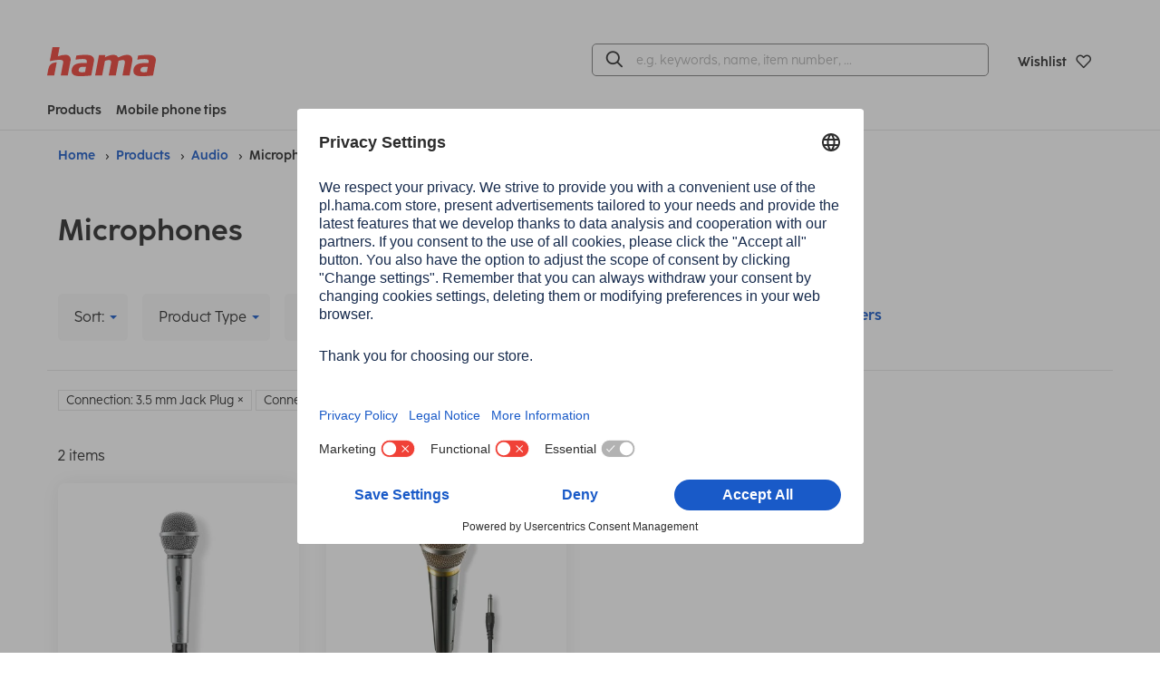

--- FILE ---
content_type: text/html;charset=UTF-8
request_url: https://ae.hama.com/products/audio/microphones?attr.Colour=Silver&attr.Connection=3.5+mm+Jack+Plug&attr.Connection=XLR+Socket
body_size: 14216
content:
<!DOCTYPE HTML>
<html lang="en">
<head>
<title>Microphones | | Hama</title>
<meta charset="utf-8">
<meta name="robots" content="index,follow">
<meta name="description" content="Hama - Perfect accessory for mobile phone, tablet, TV, notebook or pc">
<meta name="viewport" content="width=device-width, initial-scale=1.0">
<meta http-equiv="X-UA-Compatible" content="IE=edge,chrome=1">
<meta property="og:title" content="Microphones| Hama"/>
<meta property="og:image" content="https://ae.hama.com/pics/logos/hama-brand/hama-logo.png"/>
<meta property="og:description" content="Hama - Perfect accessory for mobile phone, tablet, TV, notebook or pc"/>
<meta property="og:url" content="https://ae.hama.com/products/audio/microphones"/>
<meta name="google-site-verification" content="KGJce8ugMrYsMFeq8pbXA9_yhBhwr-V37uH2PwQ1e_I"/>
<meta name="msvalidate.01" content="B4A8D0B2F74E8FDDE75B8A0FEF8C4B6D"/>
<meta name="application-name" content="Hama">
<meta name="_csrf" content="ihlfffNcwOPlH_H8EcTPizHKUMZDWn045XvrcHXazPCMX2ctuHw7RcBvpdLIL5CZIun7vwapfaRzPEkVgEKPFU2_rsi-a1NP"/>
<meta name="_csrf_header" content="X-CSRF-TOKEN"/>
<meta name="_csrf_parameter" content="_csrf"/>
<link rel="canonical" href="https://ae.hama.com/products/audio/microphones">
<link rel="preload" href="/res/v/2025.11/_hama/fonts/cocoSharpRegular-18bac389e94cfcb0b760229bba3b8886.woff" as="font" type="font/woff" crossorigin />
<link rel="preload" href="/res/v/2025.11/_hama/fonts/cocoSharpRegular-2d25b62fda2059e5a9b450c8a974fe5d.woff2" as="font" type="font/woff2" crossorigin />
<link rel="preload" href="/res/v/2025.11/_hama/fonts/cocoSharpBold-d8afb9ae5506fd7b5b1cb4b6bea99b7b.woff" as="font" type="font/woff" crossorigin />
<link rel="preload" href="/res/v/2025.11/_hama/fonts/cocoSharpBold-9c7b89650636bf998b6354f12e60da7f.woff2" as="font" type="font/woff2" crossorigin />
<link rel="preload" href="/res/v/2025.11/_hama/fonts/hamaicons-83d4aa9744dfcecf55d9e167c33ca9bd.woff2" as="font" type="font/woff2" crossorigin />
<link rel='stylesheet' href="/res/v/2025.11/_hama/css/style-c3c06b9edc5ccefb785773705f4d752c.css"/>
<link rel='stylesheet' href="/res/v/2025.11/_hama/css/print-4b464c679418b71d90fc934c7c6cf505.css" media='print'/>
<link rel="apple-touch-icon" sizes="180x180" href="/res/v/2025.11/_hama/img/favicons/xapple-touch-icon.png.pagespeed.ic.JaIa2hN5a_.webp">
<link rel="icon" type="image/png" sizes="32x32" href="/res/v/2025.11/_hama/img/favicons/xfavicon-32x32.png.pagespeed.ic.AhIzwDaOIO.webp">
<link rel="icon" type="image/png" sizes="16x16" href="/res/v/2025.11/_hama/img/favicons/xfavicon-16x16.png.pagespeed.ic.VqDuOnef94.webp">
<link rel="mask-icon" href="/res/v/2025.11/_hama/img/favicons/safari-pinned-tab.svg" color="#595959">
<link rel="shortcut icon" href="/res/v/2025.11/_hama/img/favicons/favicon.ico">
<meta name="msapplication-TileColor" content="#ffffff">
<meta name="msapplication-config" content="/res/v/2025.11/_hama/img/favicons/browserconfig.xml">
<meta name="theme-color" content="#ffffff">
<script nonce="0WENCWRhy8KhZlqNBuH3/Jun1/IavP7jJA+q4P1d+I8=" id="usercentrics-cmp" src="https://app.usercentrics.eu/browser-ui/latest/loader.js" data-settings-id="-1mpiqP0ZtoQ_2" data-language="en" async></script>
<script nonce="0WENCWRhy8KhZlqNBuH3/Jun1/IavP7jJA+q4P1d+I8=" type="application/javascript" src="https://privacy-proxy.usercentrics.eu/latest/uc-block.bundle.js"></script>
<script nonce="0WENCWRhy8KhZlqNBuH3/Jun1/IavP7jJA+q4P1d+I8=">
const ucWidgets = ['Typeform Widgets'];
ucWidgets.forEach(ucWidget=>{
const typeformFrames = uc.disabledProviders.IFRAME.filter(frame => frame.title === ucWidget).map(frame => frame.pid);
if(typeformFrames) {
const blockElementsObj = typeformFrames.reduce((acc, id) => {
acc[id] = '[data-uc="' + ucWidget + '"]';
return acc;
}, {});
uc.blockElements(blockElementsObj);
}
})
</script>
<script nonce="0WENCWRhy8KhZlqNBuH3/Jun1/IavP7jJA+q4P1d+I8=" type="text/javascript">window.dataLayer=window.dataLayer||[];function gtag(){dataLayer.push(arguments);}gtag("consent","default",{ad_user_data:"denied",ad_personalization:"denied",ad_storage:"denied",analytics_storage:"denied",wait_for_update:2000});gtag("set","ads_data_redaction",true);</script>
<!-- Google Tag Manager -->
<script nonce="0WENCWRhy8KhZlqNBuH3/Jun1/IavP7jJA+q4P1d+I8=" id="google-tag-manager" type="text/plain" data-usercentrics="Google Tag Manager">
(function(w,d,s,l,i){w[l]=w[l]||[];w[l].push({'gtm.start':
new Date().getTime(),event:'gtm.js'});var f=d.getElementsByTagName(s)[0],
j=d.createElement(s),dl=l!='dataLayer'?'&l='+l:'';j.async=true;j.src=
'https://www.googletagmanager.com/gtm.js?id='+i+dl;f.parentNode.insertBefore(j,f);
})(window,document,'script','dataLayer','GTM-TGRQC7H');
</script>
<!-- End Google Tag Manager -->
</head>
<body class="preload" data-shop="b2c_ae">
<header data-tracking-mainmenu="header">
<div class="topTopBar text-right hide-for-print">
<div class="row">
<div class="column">
</div>
</div>
</div>
<div class="main-menu">
<div class="main-menu-container row">
<div class="column small-12 medium-12 padding-0">
<div class="main-menu-top-container ">
<div class="flex-container align-middle medium-4 small-6">
<div class="menu-logo">
<a accesskey="H" href="/" title="Home" aria-label="Home">
<div class="svgContainer">
<svg xmlns="http://www.w3.org/2000/svg" width="131.648" height="34.899" viewBox="0 0 131.648 34.899">
<path d="M115.28,34.9c-2.611,0-5.783-.047-8.021-1.213a5.208,5.208,0,0,1-2.844-4.943,11.179,11.179,0,0,1,.233-2.005c.887-4.618,4.243-6.482,8.207-7.228a36.525,36.525,0,0,1,6.807-.467h3.03a17.189,17.189,0,0,0,.186-1.958,2.884,2.884,0,0,0-.327-1.447c-.561-.886-1.913-1.352-4.757-1.352a50.4,50.4,0,0,0-8.32.755.189.189,0,0,1-.212-.222l.848-4.491a.272.272,0,0,1,.229-.22,67.684,67.684,0,0,1,10.579-.859c2.938,0,6.107.188,8.206,1.446a5.115,5.115,0,0,1,2.523,4.712,11.574,11.574,0,0,1-.234,2.052l-3.133,16.447a.273.273,0,0,1-.241.221c-2.152.205-7.4.772-11.688.772Zm-.468-10.586a3.72,3.72,0,0,0-1.678,2.611,7,7,0,0,0-.094.933,1.927,1.927,0,0,0,.792,1.724,5.87,5.87,0,0,0,3.263.606,23.932,23.932,0,0,0,3.638-.28l1.166-6.153c-.7-.047-2.985-.047-3.591-.047A7.118,7.118,0,0,0,114.812,24.314ZM40.451,34.9c-2.611,0-5.783-.047-8.021-1.213a5.208,5.208,0,0,1-2.844-4.943,11.179,11.179,0,0,1,.233-2.005c.887-4.618,4.244-6.482,8.207-7.228a36.525,36.525,0,0,1,6.807-.467h3.03a17.188,17.188,0,0,0,.186-1.958,2.884,2.884,0,0,0-.327-1.447c-.561-.886-1.913-1.352-4.757-1.352a50.4,50.4,0,0,0-8.32.755.189.189,0,0,1-.212-.222l.848-4.491a.272.272,0,0,1,.23-.22A67.684,67.684,0,0,1,46.09,9.249c2.938,0,6.107.188,8.206,1.446a5.115,5.115,0,0,1,2.523,4.712,11.575,11.575,0,0,1-.234,2.052L53.452,33.906a.273.273,0,0,1-.241.221c-2.152.205-7.4.772-11.688.772Zm-.468-10.586A3.72,3.72,0,0,0,38.3,26.924a7,7,0,0,0-.094.933A1.928,1.928,0,0,0,39,29.582a5.87,5.87,0,0,0,3.263.606,23.932,23.932,0,0,0,3.638-.28l1.166-6.153c-.7-.047-2.985-.047-3.591-.047A7.118,7.118,0,0,0,39.983,24.314ZM16.7,34.153a.19.19,0,0,1-.186-.225l2.8-14.747a9,9,0,0,0,.139-1.213,2.628,2.628,0,0,0-.377-1.446c-.257-.364-.63-1.236-4.677-1.241-3.424,0-8.269,1.07-10.89,1.558a.191.191,0,0,1-.221-.223L6.407.223A.274.274,0,0,1,6.675,0h8.173a.189.189,0,0,1,.186.224l-2.078,10.9a23,23,0,0,1,9.394-1.877c2.938,0,6.111,1.586,6.111,5.784a9.48,9.48,0,0,1-.186,1.913L25.02,33.932a.272.272,0,0,1-.267.221Zm-16.514,0A.189.189,0,0,1,0,33.928L1.5,26.069a9.482,9.482,0,0,1,7.942-7.61c.644-.094,1.288-.177,1.916-.241a.189.189,0,0,1,.205.224L8.586,33.932a.273.273,0,0,1-.268.221Zm91.232,0a.191.191,0,0,1-.186-.227l2.848-14.742a4.624,4.624,0,0,0,.139-1.12c0-1.631-.839-2.563-2.844-2.563a15.7,15.7,0,0,0-4.9,1.072L83.167,33.93a.275.275,0,0,1-.268.221H74.821a.19.19,0,0,1-.186-.225l2.8-14.791a5.421,5.421,0,0,0,.139-1.213c0-1.772-1.12-2.471-2.8-2.471a14.488,14.488,0,0,0-4.8,1.119L66.659,33.928a.275.275,0,0,1-.268.221H58.314a.189.189,0,0,1-.186-.225L62.7,9.892a.274.274,0,0,1,.268-.223h7.283a.19.19,0,0,1,.186.228l-.467,2.29.839-.372c3.078-1.353,5.782-2.566,9.653-2.566a6.037,6.037,0,0,1,5.688,3.172l.419-.186c3.732-1.68,6.576-2.985,10.539-2.985,2.938,0,6.157,1.586,6.155,5.829a9.113,9.113,0,0,1-.186,1.866L99.86,33.928a.275.275,0,0,1-.268.223Z" transform="translate(0)" fill="#F04137"/>
</svg>
</div>
</a>
</div>
</div>
<div class="flex-container align-right align-middle medium-8 small-6">
<div class="searchBarContainer">
<div class="menu-search-bar hide-for-print" id="top-search-bar">
<form accept-charset="UTF-8" action="/search" method="GET" class="global-FORM search-enter" name="search" data-novalid-recaptcha="ReCaptcha is invalid">
<input type="hidden" name="searchMode" value="1"/>
<div id="searchSuggestionContainer" data-labels='{
"placeholder": "e.g. keywords, name, item number, …",
"search": "Find"
}' data-options='{
"mode": 1,
"minLength": 3
}'>
</div>
</form>
</div>
</div>
<a class="top-button jsButtonTop top-button-margin" href="https://ae.hama.com/order/leaflet/leaflet" title="Wishlist" aria-label="Wishlist">
<span class="count jsLeafletCount hide">
0
</span>
<span class="top-button-name small-order-2 medium-order-2 large-order-1">Wishlist</span>
<i class="icon-love-it-bold small-order-1 medium-order-1 large-order-1"></i>
</a>
</div>
</div>
</div>
<div class=" column small-12 medium-12 padding-0">
<nav class="main-menu-bottom-container" role="menu" tabindex="0">
<div class="flex-container medium-4">
<a class="menu-button-link-main padding-right-1" href="#" aria-label="Products" aria-haspopup="true" data-main-menu-dropdown-id="mainMenuDropdownContainer" data-main-menu-dropdown-openscontent="products">
Products</a>
<a class="menu-button-link-main" href="#" data-main-menu-dropdown-id="mainMenuDropdownContainer" data-main-menu-dropdown-openscontent="tips" aria-label="Mobile phone tips" aria-haspopup="true">Mobile phone tips</a>
</div>
<div class="menu-links">
</div>
</nav>
</div>
</div>
</div>
<div class="main-menu-dropdown">
<div class="dropdown-container aligned hide p-0" data-main-menu-dropdown="mainMenuDropdownContainer">
<div class="step-container">
<div class="hide left-rounded right-rounded p-v-2" style="width: 100%;" data-main-menu-dropdown-content="products" data-main-menu-dropdown-config='{"fixedWidth": 375, "spacingLeft": 32}' data-main-menu-submenu-level="1">
<a class="main-menu-dropdown-button step" data-main-menu-submenu-openscontent="step-content-19068432"><i class="icon-mobile label-icon m-r-0_5"></i>Mobile Phones &amp; Smartphones<i class="icon-arrow-right-bold move-to-right"></i></a>
<a class="main-menu-dropdown-button step" data-main-menu-submenu-openscontent="step-content-19070481"><i class="icon-smarthome label-icon m-r-0_5"></i>Smart Home<i class="icon-arrow-right-bold move-to-right"></i></a>
<a class="main-menu-dropdown-button step" data-main-menu-submenu-openscontent="step-content-100027545"><i class="icon-smartwatch label-icon m-r-0_5"></i>Wearables<i class="icon-arrow-right-bold move-to-right"></i></a>
<a class="main-menu-dropdown-button step" data-main-menu-submenu-openscontent="step-content-19072812"><i class="icon-audio label-icon m-r-0_5"></i>Audio<i class="icon-arrow-right-bold move-to-right"></i></a>
<a class="main-menu-dropdown-button step" data-main-menu-submenu-openscontent="step-content-19072811"><i class="icon-tv label-icon m-r-0_5"></i>TV<i class="icon-arrow-right-bold move-to-right"></i></a>
<a class="main-menu-dropdown-button step" data-main-menu-submenu-openscontent="step-content-19070353"><i class="icon-computer label-icon m-r-0_5"></i>Computer &amp; Laptop<i class="icon-arrow-right-bold move-to-right"></i></a>
<a class="main-menu-dropdown-button step" data-main-menu-submenu-openscontent="step-content-19064475"><i class="icon-tablet label-icon m-r-0_5"></i>Tablet &amp; eBook<i class="icon-arrow-right-bold move-to-right"></i></a>
<a class="main-menu-dropdown-button step final" href="/products">All Hama products</a>
</div>
<div class="hide step-container p-v-2" data-main-menu-submenu-level="2">
<span class="hide" data-main-menu-submenu-content="step-content-19068432">
<a href="/products/mobile-phones-smartphones" class="main-menu-dropdown-button step final font-bold">Mobile Phones &amp; Smartphones</a>
<a class="main-menu-dropdown-button step" data-main-menu-submenu-openscontent="step-content-19068433">Mobile Phone Cases<i class="icon-arrow-right-bold move-to-right"></i></a>
<a class="main-menu-dropdown-button step" data-main-menu-submenu-openscontent="step-content-19068434">Screen Protection<i class="icon-arrow-right-bold move-to-right"></i></a>
<a class="main-menu-dropdown-button step" data-main-menu-submenu-openscontent="step-content-19068435">Chargers &amp; Batteries<i class="icon-arrow-right-bold move-to-right"></i></a>
<a class="main-menu-dropdown-button step" data-main-menu-submenu-openscontent="step-content-19068436">Cable &amp; Adapter<i class="icon-arrow-right-bold move-to-right"></i></a>
<a class="main-menu-dropdown-button step" data-main-menu-submenu-openscontent="step-content-19068437">Smartphone Photography<i class="icon-arrow-right-bold move-to-right"></i></a>
<a class="main-menu-dropdown-button step final" href="/products/mobile-phones-smartphones/holders">Holders</a>
<a class="main-menu-dropdown-button step" data-main-menu-submenu-openscontent="step-content-19068440">Data storage &amp; exchange<i class="icon-arrow-right-bold move-to-right"></i></a>
<a class="main-menu-dropdown-button step final" href="/products/mobile-phones-smartphones/handsfree-kits">Handsfree Kits</a>
<a class="main-menu-dropdown-button step final" href="/products/mobile-phones-smartphones/ornaments">Ornaments</a>
</span>
<span class="hide" data-main-menu-submenu-content="step-content-19070481">
<a href="/products/smart-home" class="main-menu-dropdown-button step final font-bold">Smart Home</a>
<a class="main-menu-dropdown-button step final" href="/products/smart-home/light">Light</a>
<a class="main-menu-dropdown-button step final" href="/products/smart-home/electric">Electric</a>
<a class="main-menu-dropdown-button step final" href="/products/smart-home/safety">Safety</a>
<a class="main-menu-dropdown-button step final" href="/products/smart-home/heating-air-conditioning">Heating &amp; air conditioning</a>
<a class="main-menu-dropdown-button step final" href="/products/smart-home/google-home-accessories">Google Home Accessories</a>
</span>
<span class="hide" data-main-menu-submenu-content="step-content-100027545">
<a href="/products/wearables" class="main-menu-dropdown-button step final font-bold">Wearables</a>
<a class="main-menu-dropdown-button step final" href="/products/wearables/smartwatches">Smartwatches</a>
<a class="main-menu-dropdown-button step" data-main-menu-submenu-openscontent="step-content-100027550">Accessories<i class="icon-arrow-right-bold move-to-right"></i></a>
</span>
<span class="hide" data-main-menu-submenu-content="step-content-19072812">
<a href="/products/audio" class="main-menu-dropdown-button step final font-bold">Audio</a>
<a class="main-menu-dropdown-button step" data-main-menu-submenu-openscontent="step-content-19072814">Cables<i class="icon-arrow-right-bold move-to-right"></i></a>
<a class="main-menu-dropdown-button step" data-main-menu-submenu-openscontent="step-content-19072820">Digital Radios<i class="icon-arrow-right-bold move-to-right"></i></a>
<a class="main-menu-dropdown-button step" data-main-menu-submenu-openscontent="step-content-19072821">Speakers<i class="icon-arrow-right-bold move-to-right"></i></a>
<a class="main-menu-dropdown-button step" data-main-menu-submenu-openscontent="step-content-19072822">Headphones<i class="icon-arrow-right-bold move-to-right"></i></a>
<a class="main-menu-dropdown-button step final" href="/products/audio/turntables-accessories">Turntables-Accessories</a>
<a class="main-menu-dropdown-button step final" href="/products/audio/microphones">Microphones</a>
</span>
<span class="hide" data-main-menu-submenu-content="step-content-19072811">
<a href="/products/tv" class="main-menu-dropdown-button step final font-bold">TV</a>
<a class="main-menu-dropdown-button step" data-main-menu-submenu-openscontent="step-content-19072813">Cables<i class="icon-arrow-right-bold move-to-right"></i></a>
<a class="main-menu-dropdown-button step final" href="/products/tv/converters-amplifiers">Converters &amp; Amplifiers</a>
<a class="main-menu-dropdown-button step" data-main-menu-submenu-openscontent="step-content-19072816">TV Mounts<i class="icon-arrow-right-bold move-to-right"></i></a>
<a class="main-menu-dropdown-button step" data-main-menu-submenu-openscontent="step-content-19072817">TV-Reception<i class="icon-arrow-right-bold move-to-right"></i></a>
<a class="main-menu-dropdown-button step final" href="/products/tv/remote-controls">Remote Controls</a>
<a class="main-menu-dropdown-button step final" href="/products/tv/soundbars">Soundbars</a>
<a class="main-menu-dropdown-button step final" href="/products/tv/headphones-speakers">Headphones &amp; Speakers</a>
<a class="main-menu-dropdown-button step final" href="/products/tv/beamer-accessories">Beamer Accessories</a>
<a class="main-menu-dropdown-button step final" href="/products/tv/cleaning-care">Cleaning &amp; Care</a>
</span>
<span class="hide" data-main-menu-submenu-content="step-content-19070353">
<a href="/products/computer-laptop" class="main-menu-dropdown-button step final font-bold">Computer &amp; Laptop</a>
<a class="main-menu-dropdown-button step final" href="/products/computer-laptop/mice-keyboards">Mice &amp; Keyboards</a>
<a class="main-menu-dropdown-button step final" href="/products/computer-laptop/headsets-microphones">Headsets &amp; Microphones</a>
<a class="main-menu-dropdown-button step final" href="/products/computer-laptop/presenter-webcams">Presenter &amp; Webcams</a>
<a class="main-menu-dropdown-button step final" href="/products/computer-laptop/monitor-holders">Monitor holders</a>
<a class="main-menu-dropdown-button step final" href="/products/computer-laptop/usb-sticks">USB-Sticks</a>
<a class="main-menu-dropdown-button step final" href="/products/computer-laptop/usb-hubs-dockingstations">USB-Hubs &amp; Dockingstations</a>
<a class="main-menu-dropdown-button step final" href="/products/computer-laptop/cardreader">Cardreader</a>
<a class="main-menu-dropdown-button step" data-main-menu-submenu-openscontent="step-content-19071634">Cables &amp; Adapters<i class="icon-arrow-right-bold move-to-right"></i></a>
<a class="main-menu-dropdown-button step final" href="/products/computer-laptop/cleaning-care">Cleaning &amp; Care</a>
<a class="main-menu-dropdown-button step final" href="/products/computer-laptop/theft-protection">Theft Protection</a>
<a class="main-menu-dropdown-button step final" href="/products/computer-laptop/bags-backpacks">Bags &amp; Backpacks</a>
<a class="main-menu-dropdown-button step final" href="/products/computer-laptop/hard-disks">Hard Disks</a>
<a class="main-menu-dropdown-button step final" href="/products/computer-laptop/speakers">Speakers</a>
</span>
<span class="hide" data-main-menu-submenu-content="step-content-19064475">
<a href="/products/tablet-ebook" class="main-menu-dropdown-button step final font-bold">Tablet &amp; eBook</a>
<a class="main-menu-dropdown-button step" data-main-menu-submenu-openscontent="step-content-19064477">Bags &amp; Cases<i class="icon-arrow-right-bold move-to-right"></i></a>
<a class="main-menu-dropdown-button step" data-main-menu-submenu-openscontent="step-content-19064493">Display Protection<i class="icon-arrow-right-bold move-to-right"></i></a>
<a class="main-menu-dropdown-button step" data-main-menu-submenu-openscontent="step-content-19064488">Chargers &amp; Batteries<i class="icon-arrow-right-bold move-to-right"></i></a>
<a class="main-menu-dropdown-button step" data-main-menu-submenu-openscontent="step-content-19064476">Cables &amp; Adapters<i class="icon-arrow-right-bold move-to-right"></i></a>
<a class="main-menu-dropdown-button step final" href="/products/tablet-ebook/holders">Holders</a>
<a class="main-menu-dropdown-button step" data-main-menu-submenu-openscontent="step-content-19070255">Data storage &amp; exchange<i class="icon-arrow-right-bold move-to-right"></i></a>
<a class="main-menu-dropdown-button step final" href="/products/tablet-ebook/stylus">Stylus</a>
</span>
<span class="hide" data-main-menu-submenu-content="step-content-19064924">
<a href="/products/photo-video" class="main-menu-dropdown-button step final font-bold">Photo &amp; Video</a>
<a class="main-menu-dropdown-button step final" href="/products/photo-video/bags-backbags">Bags &amp; Backbags</a>
<a class="main-menu-dropdown-button step final" href="/products/photo-video/tripods-accessories">Tripods &amp; Accessories</a>
<a class="main-menu-dropdown-button step final" href="/products/photo-video/actioncam-accessories">ActionCam Accessories</a>
<a class="main-menu-dropdown-button step final" href="/products/photo-video/storage-media-accessories">Storage Media &amp; Accessories</a>
<a class="main-menu-dropdown-button step final" href="/products/photo-video/picture-frames">Picture Frames</a>
<a class="main-menu-dropdown-button step final" href="/products/photo-video/picture-albums">Picture Albums</a>
<a class="main-menu-dropdown-button step final" href="/products/photo-video/filter-accessories">Filter &amp; Accessories</a>
<a class="main-menu-dropdown-button step final" href="/products/photo-video/cleaning-care">Cleaning &amp; Care</a>
<a class="main-menu-dropdown-button step final" href="/products/photo-video/accessories-for-lenses">Accessories for Lenses</a>
<a class="main-menu-dropdown-button step final" href="/products/photo-video/camera-accessories">Camera Accessories</a>
<a class="main-menu-dropdown-button step final" href="/products/photo-video/slide-film">Slide &amp; Film</a>
<a class="main-menu-dropdown-button step final" href="/products/photo-video/photostudio">Photostudio</a>
</span>
<span class="hide" data-main-menu-submenu-content="step-content-19072256">
<a href="/products/gaming" class="main-menu-dropdown-button step final font-bold">Gaming</a>
<a class="main-menu-dropdown-button step" data-main-menu-submenu-openscontent="step-content-19072257">PC-Gaming<i class="icon-arrow-right-bold move-to-right"></i></a>
<a class="main-menu-dropdown-button step" data-main-menu-submenu-openscontent="step-content-19072258">Console<i class="icon-arrow-right-bold move-to-right"></i></a>
</span>
<span class="hide" data-main-menu-submenu-content="step-content-19072244">
<a href="/products/home-living" class="main-menu-dropdown-button step final font-bold">Home &amp; Living</a>
<a class="main-menu-dropdown-button step" data-main-menu-submenu-openscontent="step-content-19072652">Living<i class="icon-arrow-right-bold move-to-right"></i></a>
<a class="main-menu-dropdown-button step final" href="/products/home-living/telephony">Telephony</a>
<a class="main-menu-dropdown-button step" data-main-menu-submenu-openscontent="step-content-19072654">Home Technology<i class="icon-arrow-right-bold move-to-right"></i></a>
<a class="main-menu-dropdown-button step" data-main-menu-submenu-openscontent="step-content-19072655">Home Economics<i class="icon-arrow-right-bold move-to-right"></i></a>
<a class="main-menu-dropdown-button step" data-main-menu-submenu-openscontent="step-content-19072656">Body &amp; Health<i class="icon-arrow-right-bold move-to-right"></i></a>
<a class="main-menu-dropdown-button step" data-main-menu-submenu-openscontent="step-content-19072657">Office<i class="icon-arrow-right-bold move-to-right"></i></a>
</span>
<span class="hide" data-main-menu-submenu-content="step-content-19072918">
<a href="/products/sports-travel-leisure" class="main-menu-dropdown-button step final font-bold">Sports, Travel &amp; Leisure</a>
<a class="main-menu-dropdown-button step" data-main-menu-submenu-openscontent="step-content-19072920">Car- &amp; Travel Accessories<i class="icon-arrow-right-bold move-to-right"></i></a>
<a class="main-menu-dropdown-button step final" href="/products/sports-travel-leisure/bicycle">Bicycle</a>
<a class="main-menu-dropdown-button step" data-main-menu-submenu-openscontent="step-content-19072923">Car Hifi<i class="icon-arrow-right-bold move-to-right"></i></a>
</span>
<span class="hide" data-main-menu-submenu-content="step-content-100018415">
<a href="/tips-and-advice/mobile-phone-tips/phone-battery-tips" class="main-menu-dropdown-button step final font-bold">Phone Battery Tips &amp; Care</a>
<a class="main-menu-dropdown-button step final" href="/tips-and-advice/mobile-phone-tips/phone-battery-tips/how-to-charge-a-phone-battery-properly">How to charge a phone battery properly</a>
<a class="main-menu-dropdown-button step final" href="/tips-and-advice/mobile-phone-tips/phone-battery-tips/iphone-charging">iPhone charging</a>
<a class="main-menu-dropdown-button step final" href="/tips-and-advice/mobile-phone-tips/phone-battery-tips/mobile-phone-no-longer-charges">Mobile phone no longer charges</a>
<a class="main-menu-dropdown-button step final" href="/tips-and-advice/mobile-phone-tips/phone-battery-tips/quick-charge">Quick Charge</a>
<a class="main-menu-dropdown-button step final" href="/tips-and-advice/mobile-phone-tips/phone-battery-tips/power-consumption-charging-mobile-phone">Power consumption: Charging mobile phone</a>
<a class="main-menu-dropdown-button step final" href="/tips-and-advice/mobile-phone-tips/phone-battery-tips/mobile-phone-charging-slowly">Mobile phone charging slowly</a>
<a class="main-menu-dropdown-button step final" href="/tips-and-advice/mobile-phone-tips/phone-battery-tips/iphone-charging-slowly">iPhone charging slowly</a>
<a class="main-menu-dropdown-button step final" href="/tips-and-advice/mobile-phone-tips/phone-battery-tips/samsung-phone-charging-slowly">Samsung phone charging slowly</a>
<a class="main-menu-dropdown-button step final" href="/tips-and-advice/mobile-phone-tips/phone-battery-tips/how-to-charge-your-phone-faster">How to charge your phone faster</a>
<a class="main-menu-dropdown-button step final" href="/tips-and-advice/mobile-phone-tips/phone-battery-tips/iphone-quick-charge">iPhone quick charge</a>
<a class="main-menu-dropdown-button step final" href="/tips-and-advice/mobile-phone-tips/phone-battery-tips/fast-charging-for-samsung">Fast charging for Samsung</a>
<a class="main-menu-dropdown-button step final" href="/tips-and-advice/mobile-phone-tips/phone-battery-tips/charging-a-phone-overnight">Charging a phone overnight</a>
<a class="main-menu-dropdown-button step final" href="/tips-and-advice/mobile-phone-tips/phone-battery-tips/charge-a-phone-without-a-cable">Charge a phone without a cable</a>
<a class="main-menu-dropdown-button step final" href="/tips-and-advice/mobile-phone-tips/phone-battery-tips/iphone-inductive-charging">iPhone inductive charging</a>
<a class="main-menu-dropdown-button step final" href="/tips-and-advice/mobile-phone-tips/phone-battery-tips/samsung-wireless-charging">Samsung wireless charging</a>
<a class="main-menu-dropdown-button step final" href="/tips-and-advice/mobile-phone-tips/phone-battery-tips/phone-battery-draining-fast">Phone battery draining fast</a>
<a class="main-menu-dropdown-button step final" href="/tips-and-advice/mobile-phone-tips/phone-battery-tips/iphone-battery-draining-fast">iPhone drains quickly: tips</a>
<a class="main-menu-dropdown-button step final" href="/tips-and-advice/mobile-phone-tips/phone-battery-tips/samsung-battery-draining-fast">Samsung battery draining fast</a>
<a class="main-menu-dropdown-button step final" href="/tips-and-advice/mobile-phone-tips/phone-battery-tips/what-is-magsafe">What is MagSafe?</a>
</span>
<span class="hide" data-main-menu-submenu-content="step-content-100018446">
<a href="/tips-and-advice/mobile-phone-tips/power-bank-tips" class="main-menu-dropdown-button step final font-bold">Power bank guide</a>
<a class="main-menu-dropdown-button step final" href="/tips-and-advice/mobile-phone-tips/power-bank-tips/best-power-bank">Best power bank</a>
<a class="main-menu-dropdown-button step final" href="/tips-and-advice/mobile-phone-tips/power-bank-tips/how-does-a-power-bank-work">How does a power bank work?</a>
<a class="main-menu-dropdown-button step final" href="/tips-and-advice/mobile-phone-tips/power-bank-tips/aeroplane-power-bank">Aeroplane power bank</a>
<a class="main-menu-dropdown-button step final" href="/tips-and-advice/mobile-phone-tips/power-bank-tips/charge-a-power-bank">Charge a power bank</a>
<a class="main-menu-dropdown-button step final" href="/tips-and-advice/mobile-phone-tips/power-bank-tips/dispose-of-a-power-bank">Dispose of a power bank</a>
</span>
<span class="hide" data-main-menu-submenu-content="step-content-100018447">
<a href="/tips-and-advice/mobile-phone-tips/phone-screen-protection" class="main-menu-dropdown-button step final font-bold">Protect the screen properly</a>
<a class="main-menu-dropdown-button step final" href="/tips-and-advice/mobile-phone-tips/phone-screen-protection/remove-scratches-from-a-phone-screen">Remove scratches from a phone screen</a>
<a class="main-menu-dropdown-button step final" href="/tips-and-advice/mobile-phone-tips/phone-screen-protection/do-you-need-a-screen-protector-for-the-iphone-12">Do you need a screen protector for the iPhone 12?</a>
<a class="main-menu-dropdown-button step final" href="/tips-and-advice/mobile-phone-tips/phone-screen-protection/tempered-glass-screen-protector-or-film">Tempered glass screen protector or film</a>
<a class="main-menu-dropdown-button step final" href="/tips-and-advice/mobile-phone-tips/phone-screen-protection/how-to-apply-a-screen-protector">How to apply a screen protector</a>
<a class="main-menu-dropdown-button step final" href="/tips-and-advice/mobile-phone-tips/phone-screen-protection/apply-a-glass-screen-protector">Apply a glass screen protector</a>
<a class="main-menu-dropdown-button step final" href="/tips-and-advice/mobile-phone-tips/phone-screen-protection/how-to-get-air-bubbles-out-of-a-glass-screen-protector">How to get air bubbles out of a glass screen protector</a>
<a class="main-menu-dropdown-button step final" href="/tips-and-advice/mobile-phone-tips/phone-screen-protection/remove-a-tempered-glass-screen-protector">Remove a tempered glass screen protector</a>
<a class="main-menu-dropdown-button step final" href="/tips-and-advice/mobile-phone-tips/phone-screen-protection/mobile-phone-dropped-into-the-water">Mobile phone dropped into the water</a>
<a class="main-menu-dropdown-button step final" href="/tips-and-advice/mobile-phone-tips/phone-screen-protection/repair-mobile-phone-display">Repair mobile phone display</a>
</span>
<span class="hide" data-main-menu-submenu-content="step-content-100018448">
<a href="/tips-and-advice/mobile-phone-tips/connect-your-phone" class="main-menu-dropdown-button step final font-bold">Know-how: Connect your phone</a>
<a class="main-menu-dropdown-button step final" href="/tips-and-advice/mobile-phone-tips/connect-your-phone/connect-a-phone-to-a-tv">Connect a phone to a TV</a>
<a class="main-menu-dropdown-button step final" href="/tips-and-advice/mobile-phone-tips/connect-your-phone/connect-a-phone-to-a-pc">Connect a phone to a PC</a>
<a class="main-menu-dropdown-button step final" href="/tips-and-advice/mobile-phone-tips/connect-your-phone/what-is-usb-c">What is USB-C?</a>
<a class="main-menu-dropdown-button step final" href="/tips-and-advice/mobile-phone-tips/connect-your-phone/mobile-phone-while-jogging">Mobile phone while jogging</a>
<a class="main-menu-dropdown-button step final" href="/tips-and-advice/mobile-phone-tips/connect-your-phone/connect-mobile-phone-to-car">Connect mobile phone to car</a>
<a class="main-menu-dropdown-button step final" href="/tips-and-advice/mobile-phone-tips/connect-your-phone/usb-standards">USB standards</a>
</span>
<span class="hide" data-main-menu-submenu-content="step-content-100018449">
<a href="/tips-and-advice/mobile-phone-tips/mobile-phone-photography" class="main-menu-dropdown-button step final font-bold">Mobile phone photography advice</a>
<a class="main-menu-dropdown-button step final" href="/tips-and-advice/mobile-phone-tips/mobile-phone-photography/selfie-ideas">Selfie ideas</a>
<a class="main-menu-dropdown-button step final" href="/tips-and-advice/mobile-phone-tips/mobile-phone-photography/take-pictures-of-the-night-sky-with-a-phone">Take pictures of the night sky with a phone</a>
<a class="main-menu-dropdown-button step final" href="/tips-and-advice/mobile-phone-tips/mobile-phone-photography/time-lapse">Time lapse</a>
</span>
<span class="hide" data-main-menu-submenu-content="step-content-100022025">
<a href="/tips-and-advice/mobile-phone-tips/select-mobile-phone-cover" class="main-menu-dropdown-button step final font-bold">Mobile phone cover guide</a>
<a class="main-menu-dropdown-button step final" href="/tips-and-advice/mobile-phone-tips/select-mobile-phone-cover/iphone-earpiece-quiet">iPhone earpiece quiet</a>
</span>
</div>
<div class="hide step-container right-rounded p-v-2" data-main-menu-submenu-level="3">
<span class="hide" data-main-menu-submenu-content="step-content-19068433">
<a href="/products/mobile-phones-smartphones/mobile-phone-cases" class="main-menu-dropdown-button step final font-bold">Mobile Phone Cases</a>
<a class="main-menu-dropdown-button step final" href="/products/mobile-phones-smartphones/mobile-phone-cases/covers">Covers</a>
<a class="main-menu-dropdown-button step final" href="/products/mobile-phones-smartphones/mobile-phone-cases/booklets">Booklets</a>
<a class="main-menu-dropdown-button step final" href="/products/mobile-phones-smartphones/mobile-phone-cases/outdoor-bags">Outdoor Bags</a>
<a class="main-menu-dropdown-button step final" href="/products/mobile-phones-smartphones/mobile-phone-cases/sports-bracelets">Sports bracelets</a>
</span>
<span class="hide" data-main-menu-submenu-content="step-content-19068434">
<a href="/products/mobile-phones-smartphones/screen-protection" class="main-menu-dropdown-button step final font-bold">Screen Protection</a>
<a class="main-menu-dropdown-button step final" href="/products/mobile-phones-smartphones/screen-protection/screen-protective-glass">Screen Protective Glass</a>
<a class="main-menu-dropdown-button step final" href="/products/mobile-phones-smartphones/screen-protection/screen-protection-film">Screen Protection Film</a>
</span>
<span class="hide" data-main-menu-submenu-content="step-content-19068435">
<a href="/products/mobile-phones-smartphones/chargers-batteries" class="main-menu-dropdown-button step final font-bold">Chargers &amp; Batteries</a>
<a class="main-menu-dropdown-button step final" href="/products/mobile-phones-smartphones/chargers-batteries/chargers">Chargers</a>
<a class="main-menu-dropdown-button step final" href="/products/mobile-phones-smartphones/chargers-batteries/vehicle-charger">Vehicle Charger</a>
<a class="main-menu-dropdown-button step final" href="/products/mobile-phones-smartphones/chargers-batteries/inductive-chargers">Inductive chargers</a>
<a class="main-menu-dropdown-button step final" href="/products/mobile-phones-smartphones/chargers-batteries/power-packs">Power Packs</a>
</span>
<span class="hide" data-main-menu-submenu-content="step-content-19068436">
<a href="/products/mobile-phones-smartphones/cable-adapter" class="main-menu-dropdown-button step final font-bold">Cable &amp; Adapter</a>
<a class="main-menu-dropdown-button step final" href="/products/mobile-phones-smartphones/cable-adapter/data-and-charging-cables">Data and Charging Cables</a>
<a class="main-menu-dropdown-button step final" href="/products/mobile-phones-smartphones/cable-adapter/audio-cables">Audio Cables</a>
<a class="main-menu-dropdown-button step final" href="/products/mobile-phones-smartphones/cable-adapter/audio-adapter">Audio Adapter</a>
<a class="main-menu-dropdown-button step final" href="/products/mobile-phones-smartphones/cable-adapter/connection-adapter">Connection Adapter</a>
</span>
<span class="hide" data-main-menu-submenu-content="step-content-19068437">
<a href="/products/mobile-phones-smartphones/smartphone-photography" class="main-menu-dropdown-button step final font-bold">Smartphone Photography</a>
<a class="main-menu-dropdown-button step final" href="/products/mobile-phones-smartphones/smartphone-photography/selfie-accessories">Selfie Accessories</a>
<a class="main-menu-dropdown-button step final" href="/products/mobile-phones-smartphones/smartphone-photography/tripods">Tripods</a>
<a class="main-menu-dropdown-button step final" href="/products/mobile-phones-smartphones/smartphone-photography/led-light">LED Light</a>
</span>
<span class="hide" data-main-menu-submenu-content="step-content-19068440">
<a href="/products/mobile-phones-smartphones/data-storage-exchange" class="main-menu-dropdown-button step final font-bold">Data storage &amp; exchange</a>
<a class="main-menu-dropdown-button step final" href="/products/mobile-phones-smartphones/data-storage-exchange/memory-cards">Memory Cards</a>
<a class="main-menu-dropdown-button step final" href="/products/mobile-phones-smartphones/data-storage-exchange/card-reader">Card Reader</a>
</span>
<span class="hide" data-main-menu-submenu-content="step-content-100027550">
<a href="/products/wearables/accessories" class="main-menu-dropdown-button step final font-bold">Accessories</a>
<a class="main-menu-dropdown-button step final" href="/products/wearables/accessories/protective-films">Protective films</a>
<a class="main-menu-dropdown-button step final" href="/products/wearables/accessories/spare-bracelets">Spare bracelets</a>
<a class="main-menu-dropdown-button step final" href="/products/wearables/accessories/chargers-cables">Chargers &amp; cables</a>
</span>
<span class="hide" data-main-menu-submenu-content="step-content-19072814">
<a href="/products/audio/cables" class="main-menu-dropdown-button step final font-bold">Cables</a>
<a class="main-menu-dropdown-button step final" href="/products/audio/cables/odt">ODT</a>
<a class="main-menu-dropdown-button step final" href="/products/audio/cables/cinch">Cinch</a>
<a class="main-menu-dropdown-button step final" href="/products/audio/cables/jack">Jack</a>
<a class="main-menu-dropdown-button step final" href="/products/audio/cables/bluetooth-receiver">Bluetooth Receiver</a>
</span>
<span class="hide" data-main-menu-submenu-content="step-content-19072820">
<a href="/products/audio/digital-radios" class="main-menu-dropdown-button step final font-bold">Digital Radios</a>
<a class="main-menu-dropdown-button step final" href="/products/audio/digital-radios/dab-dab+-radios">DAB / DAB+ Radios</a>
<a class="main-menu-dropdown-button step final" href="/products/audio/digital-radios/internet-radios">Internet Radios</a>
</span>
<span class="hide" data-main-menu-submenu-content="step-content-19072821">
<a href="/products/audio/speakers" class="main-menu-dropdown-button step final font-bold">Speakers</a>
<a class="main-menu-dropdown-button step final" href="/products/audio/speakers/wireless-speakers">Wireless Speakers</a>
<a class="main-menu-dropdown-button step final" href="/products/audio/speakers/wired-speakers">Wired Speakers</a>
<a class="main-menu-dropdown-button step final" href="/products/audio/speakers/cables-and-couplings">Cables and Couplings</a>
<a class="main-menu-dropdown-button step final" href="/products/audio/speakers/holders">Holders</a>
</span>
<span class="hide" data-main-menu-submenu-content="step-content-19072822">
<a href="/products/audio/headphones" class="main-menu-dropdown-button step final font-bold">Headphones</a>
<a class="main-menu-dropdown-button step final" href="/products/audio/headphones/bluetooth-headphones">Bluetooth-Headphones</a>
<a class="main-menu-dropdown-button step final" href="/products/audio/headphones/wired-headphones">Wired Headphones</a>
<a class="main-menu-dropdown-button step final" href="/products/audio/headphones/in-ear-headphones">In-Ear Headphones</a>
<a class="main-menu-dropdown-button step final" href="/products/audio/headphones/on-ear-headphones">On-Ear Headphones</a>
<a class="main-menu-dropdown-button step final" href="/products/audio/headphones/over-ear-headphones">Over-Ear Headphones</a>
<a class="main-menu-dropdown-button step final" href="/products/audio/headphones/headphone-accessories">Headphone Accessories</a>
</span>
<span class="hide" data-main-menu-submenu-content="step-content-19072813">
<a href="/products/tv/cables" class="main-menu-dropdown-button step final font-bold">Cables</a>
<a class="main-menu-dropdown-button step final" href="/products/tv/cables/hdmi">HDMI</a>
<a class="main-menu-dropdown-button step final" href="/products/tv/cables/odt">ODT</a>
<a class="main-menu-dropdown-button step final" href="/products/tv/cables/cinch">Cinch</a>
<a class="main-menu-dropdown-button step final" href="/products/tv/cables/jack">Jack</a>
<a class="main-menu-dropdown-button step final" href="/products/tv/cables/usb">USB</a>
<a class="main-menu-dropdown-button step final" href="/products/tv/cables/bluetooth-receiver">Bluetooth Receiver</a>
<a class="main-menu-dropdown-button step final" href="/products/tv/cables/scart">Scart</a>
<a class="main-menu-dropdown-button step final" href="/products/tv/cables/power-supply">Power supply</a>
<a class="main-menu-dropdown-button step final" href="/products/tv/cables/cable-management">Cable management</a>
</span>
<span class="hide" data-main-menu-submenu-content="step-content-19072816">
<a href="/products/tv/tv-mounts" class="main-menu-dropdown-button step final font-bold">TV Mounts</a>
<a class="main-menu-dropdown-button step final" href="/products/tv/tv-mounts/tv-wall-bracket">TV Wall Bracket</a>
<a class="main-menu-dropdown-button step final" href="/products/tv/tv-mounts/tv-ceiling-mount">TV Ceiling Mount</a>
<a class="main-menu-dropdown-button step final" href="/products/tv/tv-mounts/tv-floor-stand">TV Floor Stand</a>
<a class="main-menu-dropdown-button step final" href="/products/tv/tv-mounts/tv-rack">TV Rack</a>
</span>
<span class="hide" data-main-menu-submenu-content="step-content-19072817">
<a href="/products/tv/tv-reception" class="main-menu-dropdown-button step final font-bold">TV-Reception</a>
<a class="main-menu-dropdown-button step final" href="/products/tv/tv-reception/antenna-cables-adapters-sockets">Antenna cables, adapters &amp; sockets</a>
<a class="main-menu-dropdown-button step final" href="/products/tv/tv-reception/satellit-dvb-s">Satellit (DVB-S)</a>
<a class="main-menu-dropdown-button step final" href="/products/tv/tv-reception/cable-dvb-c">Cable (DVB-C)</a>
<a class="main-menu-dropdown-button step final" href="/products/tv/tv-reception/house-antenna-dvb-t-dvb-t2">House Antenna (DVB-T / DVB-T2)</a>
<a class="main-menu-dropdown-button step final" href="/products/tv/tv-reception/internet-ip-tv">Internet (IP-TV)</a>
</span>
<span class="hide" data-main-menu-submenu-content="step-content-19071634">
<a href="/products/computer-laptop/cables-adapters" class="main-menu-dropdown-button step final font-bold">Cables &amp; Adapters</a>
<a class="main-menu-dropdown-button step final" href="/products/computer-laptop/cables-adapters/usb">USB</a>
<a class="main-menu-dropdown-button step final" href="/products/computer-laptop/cables-adapters/network">Network</a>
<a class="main-menu-dropdown-button step final" href="/products/computer-laptop/cables-adapters/monitor">Monitor</a>
<a class="main-menu-dropdown-button step final" href="/products/computer-laptop/cables-adapters/power-supply">Power Supply</a>
<a class="main-menu-dropdown-button step final" href="/products/computer-laptop/cables-adapters/audio">Audio</a>
<a class="main-menu-dropdown-button step final" href="/products/computer-laptop/cables-adapters/special-connections">Special Connections</a>
</span>
<span class="hide" data-main-menu-submenu-content="step-content-19064477">
<a href="/products/tablet-ebook/bags-cases" class="main-menu-dropdown-button step final font-bold">Bags &amp; Cases</a>
<a class="main-menu-dropdown-button step final" href="/products/tablet-ebook/bags-cases/covers">Covers</a>
<a class="main-menu-dropdown-button step final" href="/products/tablet-ebook/bags-cases/bags-with-keyboards">Bags with Keyboards</a>
</span>
<span class="hide" data-main-menu-submenu-content="step-content-19064493">
<a href="/products/tablet-ebook/display-protection" class="main-menu-dropdown-button step final font-bold">Display Protection</a>
<a class="main-menu-dropdown-button step final" href="/products/tablet-ebook/display-protection/screen-protective-glass">Screen Protective Glass</a>
<a class="main-menu-dropdown-button step final" href="/products/tablet-ebook/display-protection/display-cleaning-protection">Display Cleaning &amp; Protection</a>
</span>
<span class="hide" data-main-menu-submenu-content="step-content-19064488">
<a href="/products/tablet-ebook/chargers-batteries" class="main-menu-dropdown-button step final font-bold">Chargers &amp; Batteries</a>
<a class="main-menu-dropdown-button step final" href="/products/tablet-ebook/chargers-batteries/chargers">Chargers</a>
<a class="main-menu-dropdown-button step final" href="/products/tablet-ebook/chargers-batteries/vehicle-charger">Vehicle Charger</a>
</span>
<span class="hide" data-main-menu-submenu-content="step-content-19064476">
<a href="/products/tablet-ebook/cables-adapters" class="main-menu-dropdown-button step final font-bold">Cables &amp; Adapters</a>
<a class="main-menu-dropdown-button step final" href="/products/tablet-ebook/cables-adapters/data-charging-cables">Data- &amp; Charging-Cables</a>
<a class="main-menu-dropdown-button step final" href="/products/tablet-ebook/cables-adapters/audio-cables">Audio Cables</a>
<a class="main-menu-dropdown-button step final" href="/products/tablet-ebook/cables-adapters/hdmi-cables">HDMI™-Cables</a>
<a class="main-menu-dropdown-button step final" href="/products/tablet-ebook/cables-adapters/displayport">DisplayPort</a>
</span>
<span class="hide" data-main-menu-submenu-content="step-content-19070255">
<a href="/products/tablet-ebook/data-storage-exchange" class="main-menu-dropdown-button step final font-bold">Data storage &amp; exchange</a>
<a class="main-menu-dropdown-button step final" href="/products/tablet-ebook/data-storage-exchange/card-reader">Card Reader</a>
</span>
<span class="hide" data-main-menu-submenu-content="step-content-19072257">
<a href="/products/gaming/pc-gaming" class="main-menu-dropdown-button step final font-bold">PC-Gaming</a>
<a class="main-menu-dropdown-button step final" href="/products/gaming/pc-gaming/streaming">Streaming</a>
</span>
<span class="hide" data-main-menu-submenu-content="step-content-19072258">
<a href="/products/gaming/console" class="main-menu-dropdown-button step final font-bold">Console</a>
<a class="main-menu-dropdown-button step final" href="/products/gaming/console/bags">Bags</a>
<a class="main-menu-dropdown-button step final" href="/products/gaming/console/accessory-kits">Accessory Kits</a>
<a class="main-menu-dropdown-button step final" href="/products/gaming/console/screen-protection">Screen Protection</a>
<a class="main-menu-dropdown-button step final" href="/products/gaming/console/cables-adapters">Cables &amp; Adapters</a>
<a class="main-menu-dropdown-button step final" href="/products/gaming/console/chargers-power-supplies">Chargers &amp; Power Supplies</a>
</span>
<span class="hide" data-main-menu-submenu-content="step-content-19072651">
<a href="/products/home-living/kitchen-food" class="main-menu-dropdown-button step final font-bold">Kitchen &amp; Food</a>
</span>
<span class="hide" data-main-menu-submenu-content="step-content-19072652">
<a href="/products/home-living/living" class="main-menu-dropdown-button step final font-bold">Living</a>
<a class="main-menu-dropdown-button step final" href="/products/home-living/living/light">Light</a>
<a class="main-menu-dropdown-button step final" href="/products/home-living/living/clocks">Clocks</a>
<a class="main-menu-dropdown-button step final" href="/products/home-living/living/weather-stations-thermometers">Weather Stations &amp; Thermometers</a>
<a class="main-menu-dropdown-button step final" href="/products/home-living/living/air-purifier">Air purifier</a>
</span>
<span class="hide" data-main-menu-submenu-content="step-content-19072654">
<a href="/products/home-living/home-technology" class="main-menu-dropdown-button step final font-bold">Home Technology</a>
<a class="main-menu-dropdown-button step final" href="/products/home-living/home-technology/batteries-rechargeable-batteries">Batteries &amp; Rechargeable Batteries</a>
<a class="main-menu-dropdown-button step final" href="/products/home-living/home-technology/chargers-power-supplies">Chargers &amp; Power Supplies</a>
<a class="main-menu-dropdown-button step final" href="/products/home-living/home-technology/safety-deterrence">Safety &amp; Deterrence</a>
<a class="main-menu-dropdown-button step final" href="/products/home-living/home-technology/sockets-accessories">Sockets &amp; Accessories</a>
</span>
<span class="hide" data-main-menu-submenu-content="step-content-19072655">
<a href="/products/home-living/home-economics" class="main-menu-dropdown-button step final font-bold">Home Economics</a>
<a class="main-menu-dropdown-button step final" href="/products/home-living/home-economics/washing-drying">Washing &amp; Drying</a>
</span>
<span class="hide" data-main-menu-submenu-content="step-content-19072656">
<a href="/products/home-living/body-health" class="main-menu-dropdown-button step final font-bold">Body &amp; Health</a>
<a class="main-menu-dropdown-button step final" href="/products/home-living/body-health/reading-glasses">Reading Glasses</a>
</span>
<span class="hide" data-main-menu-submenu-content="step-content-19072657">
<a href="/products/home-living/office" class="main-menu-dropdown-button step final font-bold">Office</a>
<a class="main-menu-dropdown-button step final" href="/products/home-living/office/office-equipment">Office Equipment</a>
<a class="main-menu-dropdown-button step final" href="/products/home-living/office/holders">Holders</a>
<a class="main-menu-dropdown-button step final" href="/products/home-living/office/protection-hoods">Protection Hoods</a>
<a class="main-menu-dropdown-button step final" href="/products/home-living/office/cleaning-care">Cleaning &amp; Care</a>
<a class="main-menu-dropdown-button step final" href="/products/home-living/office/archiving">Archiving</a>
</span>
<span class="hide" data-main-menu-submenu-content="step-content-19072920">
<a href="/products/sports-travel-leisure/car-travel-accessories" class="main-menu-dropdown-button step final font-bold">Car- &amp; Travel Accessories</a>
<a class="main-menu-dropdown-button step final" href="/products/sports-travel-leisure/car-travel-accessories/travel-loader">Travel Loader</a>
<a class="main-menu-dropdown-button step final" href="/products/sports-travel-leisure/car-travel-accessories/travel-plug">Travel plug</a>
<a class="main-menu-dropdown-button step final" href="/products/sports-travel-leisure/car-travel-accessories/vehicle-charger">Vehicle Charger</a>
<a class="main-menu-dropdown-button step final" href="/products/sports-travel-leisure/car-travel-accessories/travel-comfort-safety">Travel comfort &amp; safety</a>
<a class="main-menu-dropdown-button step final" href="/products/sports-travel-leisure/car-travel-accessories/light">Light</a>
<a class="main-menu-dropdown-button step final" href="/products/sports-travel-leisure/car-travel-accessories/binoculars">Binoculars</a>
</span>
<span class="hide" data-main-menu-submenu-content="step-content-19072923">
<a href="/products/sports-travel-leisure/car-hifi" class="main-menu-dropdown-button step final font-bold">Car Hifi</a>
<a class="main-menu-dropdown-button step final" href="/products/sports-travel-leisure/car-hifi/installation-components-tools">Installation components &amp; tools</a>
<a class="main-menu-dropdown-button step final" href="/products/sports-travel-leisure/car-hifi/cables-adapters">Cables &amp; Adapters</a>
</span>
</div>
<div class="hide left-rounded right-rounded p-v-2" style="width: 100%;" data-main-menu-dropdown-content="tips" data-main-menu-dropdown-config='{"fixedWidth": 375, "spacingLeft": 32}' data-main-menu-submenu-level="1">
<a class="main-menu-dropdown-button step" data-main-menu-submenu-openscontent="step-content-100018415">Phone Battery Tips &amp; Care<i class="icon-arrow-right-bold move-to-right"></i></a>
<a class="main-menu-dropdown-button step" data-main-menu-submenu-openscontent="step-content-100018446">Power bank guide<i class="icon-arrow-right-bold move-to-right"></i></a>
<a class="main-menu-dropdown-button step" data-main-menu-submenu-openscontent="step-content-100018447">Protect the screen properly<i class="icon-arrow-right-bold move-to-right"></i></a>
<a class="main-menu-dropdown-button step" data-main-menu-submenu-openscontent="step-content-100018448">Know-how: Connect your phone<i class="icon-arrow-right-bold move-to-right"></i></a>
<a class="main-menu-dropdown-button step" data-main-menu-submenu-openscontent="step-content-100018449">Mobile phone photography advice<i class="icon-arrow-right-bold move-to-right"></i></a>
<a class="main-menu-dropdown-button step" data-main-menu-submenu-openscontent="step-content-100022025">Mobile phone cover guide<i class="icon-arrow-right-bold move-to-right"></i></a>
<a class="main-menu-dropdown-button step final" href="/tips-and-advice/mobile-phone-tips">Mobile phone tips</a>
</div>
</div>
</div>
</div>
</header>
<main id="main">
<nav class="row padding-vertical-1 hide-for-print">
<div class="column">
<ol class="breadcrumbs" itemscope itemtype="https://schema.org/BreadcrumbList">
<li itemprop="itemListElement" itemscope itemtype="https://schema.org/ListItem">
<a itemscope itemtype="https://schema.org/WebPage" itemprop="item" itemid="https://ae.hama.com/" href="/">
<span itemprop="name">Home</span>
</a>
<meta itemprop="position" content="1"/>
</li>
<li itemprop="itemListElement" itemscope itemtype="https://schema.org/ListItem">
<a itemscope itemtype="https://schema.org/WebPage" itemprop="item" itemid="https://ae.hama.com/products" href="/products">
<span itemprop="name">Products</span>
</a>
<meta itemprop="position" content="2"/>
</li>
<li itemprop="itemListElement" itemscope itemtype="https://schema.org/ListItem">
<a itemscope itemtype="https://schema.org/WebPage" itemprop="item" itemid="https://ae.hama.com/products/audio" href="/products/audio">
<span itemprop="name">Audio</span>
</a>
<meta itemprop="position" content="3"/>
</li>
<li itemprop="itemListElement" itemscope itemtype="https://schema.org/ListItem">
<b itemprop="name">Microphones</b>
<meta itemprop="position" content="4"/>
</li>
</ol>
</div>
</nav>
<div class="row">
<div class="column">
<div id="message-box" class="messages padding-1 margin-bottom-1 hide" style="background: var(--bg-yellow-pale)" data-closable>
<div class="message">
<div class="errorMessageExelUpload">
</div>
</div>
<button class="close-button" aria-label="Dismiss alert" type="button" data-close>
<i class="icon-close-bold" aria-hidden="true"></i>
</button>
</div>
</div>
</div>
<div class="itemList-main margin-top-2">
<div class="row ">
<div class="columns small-12 medium-12 large-expand ">
<h1 class="margin-bottom-2">Microphones</h1>
<div class="row">
<div class="column">
<ul class="dropdown menu facet-dropdown-menu" data-dropdown-menu data-click-open="true" data-disable-hover="true" data-close-on-click-inside=false>
<li id="FacetedSearchSort" class=" is-dropdown-submenu-parent" data-toggler=".hide">
<a href="#">
Sort:
</a>
<ul class="menu is-dropdown-submenu">
<li>
<div id="dropdownFacetedSearchSort">
<ul class="filter-sort js-facet menu vertical" data-further-label="more">
<li>
<span class="facete-value flex-container" data-value="https://ae.hama.com/products/audio/microphones?attr.Colour=Silver&amp;attr.Connection=3.5+mm+Jack+Plug&amp;attr.Connection=XLR+Socket&amp;sortItems=-1">
<input class="checkbox-flat margin-top-1 margin-bottom-1" type="radio" name="sortItems" data-typ="sortItems" checked>
<a href="https://ae.hama.com/products/audio/microphones?attr.Colour=Silver&amp;attr.Connection=3.5+mm+Jack+Plug&amp;attr.Connection=XLR+Socket&amp;sortItems=-1">
--- in any order ---
</a>
</span>
</li>
<li>
<span class="facete-value flex-container" data-value="https://ae.hama.com/products/audio/microphones?attr.Colour=Silver&amp;attr.Connection=3.5+mm+Jack+Plug&amp;attr.Connection=XLR+Socket&amp;sortItems=5">
<input class="checkbox-flat margin-top-1 margin-bottom-1" type="radio" name="sortItems" data-typ="sortItems">
<a href="https://ae.hama.com/products/audio/microphones?attr.Colour=Silver&amp;attr.Connection=3.5+mm+Jack+Plug&amp;attr.Connection=XLR+Socket&amp;sortItems=5">
Name asc
</a>
</span>
</li>
<li>
<span class="facete-value flex-container" data-value="https://ae.hama.com/products/audio/microphones?attr.Colour=Silver&amp;attr.Connection=3.5+mm+Jack+Plug&amp;attr.Connection=XLR+Socket&amp;sortItems=6">
<input class="checkbox-flat margin-top-1 margin-bottom-1" type="radio" name="sortItems" data-typ="sortItems">
<a href="https://ae.hama.com/products/audio/microphones?attr.Colour=Silver&amp;attr.Connection=3.5+mm+Jack+Plug&amp;attr.Connection=XLR+Socket&amp;sortItems=6">
Name desc
</a>
</span>
</li>
<li>
<span class="facete-value flex-container" data-value="https://ae.hama.com/products/audio/microphones?attr.Colour=Silver&amp;attr.Connection=3.5+mm+Jack+Plug&amp;attr.Connection=XLR+Socket&amp;sortItems=7">
<input class="checkbox-flat margin-top-1 margin-bottom-1" type="radio" name="sortItems" data-typ="sortItems">
<a href="https://ae.hama.com/products/audio/microphones?attr.Colour=Silver&amp;attr.Connection=3.5+mm+Jack+Plug&amp;attr.Connection=XLR+Socket&amp;sortItems=7">
Number asc
</a>
</span>
</li>
<li>
<span class="facete-value flex-container" data-value="https://ae.hama.com/products/audio/microphones?attr.Colour=Silver&amp;attr.Connection=3.5+mm+Jack+Plug&amp;attr.Connection=XLR+Socket&amp;sortItems=8">
<input class="checkbox-flat margin-top-1 margin-bottom-1" type="radio" name="sortItems" data-typ="sortItems">
<a href="https://ae.hama.com/products/audio/microphones?attr.Colour=Silver&amp;attr.Connection=3.5+mm+Jack+Plug&amp;attr.Connection=XLR+Socket&amp;sortItems=8">
Number desc
</a>
</span>
</li>
<li>
<span class="facete-value flex-container" data-value="https://ae.hama.com/products/audio/microphones?attr.Colour=Silver&amp;attr.Connection=3.5+mm+Jack+Plug&amp;attr.Connection=XLR+Socket&amp;sortItems=9">
<input class="checkbox-flat margin-top-1 margin-bottom-1" type="radio" name="sortItems" data-typ="sortItems">
<a href="https://ae.hama.com/products/audio/microphones?attr.Colour=Silver&amp;attr.Connection=3.5+mm+Jack+Plug&amp;attr.Connection=XLR+Socket&amp;sortItems=9">
Producttype asc
</a>
</span>
</li>
<li>
<span class="facete-value flex-container" data-value="https://ae.hama.com/products/audio/microphones?attr.Colour=Silver&amp;attr.Connection=3.5+mm+Jack+Plug&amp;attr.Connection=XLR+Socket&amp;sortItems=10">
<input class="checkbox-flat margin-top-1 margin-bottom-1" type="radio" name="sortItems" data-typ="sortItems">
<a href="https://ae.hama.com/products/audio/microphones?attr.Colour=Silver&amp;attr.Connection=3.5+mm+Jack+Plug&amp;attr.Connection=XLR+Socket&amp;sortItems=10">
Producttype desc
</a>
</span>
</li>
<li>
<span class="facete-value flex-container" data-value="https://ae.hama.com/products/audio/microphones?attr.Colour=Silver&amp;attr.Connection=3.5+mm+Jack+Plug&amp;attr.Connection=XLR+Socket&amp;sortItems=13">
<input class="checkbox-flat margin-top-1 margin-bottom-1" type="radio" name="sortItems" data-typ="sortItems">
<a href="https://ae.hama.com/products/audio/microphones?attr.Colour=Silver&amp;attr.Connection=3.5+mm+Jack+Plug&amp;attr.Connection=XLR+Socket&amp;sortItems=13">
Most recent first
</a>
</span>
</li>
</ul>
<div class="button-group">
<button class="save button filterSave">Save</button>
</div>
</div>
</li>
</ul>
</li>
<li id="facetSelectarticletypeName" class=" is-dropdown-submenu-parent" data-toggler=".hide">
<a href="#">
Product Type
</a>
<ul class="menu is-dropdown-submenu">
<li>
<div id="dropdownfacetSelectarticletypeName">
<ul class="menu vertical js-facet" data-further-label="more">
<li>
<span class="facete-value flex-container">
<input class="checkbox-flat facete-value-check margin-top-1 margin-bottom-1" type="checkbox" data-typ="articletypeName" data-value="Microphone">
<a href="https://ae.hama.com/products/audio/microphones?attr.Colour=Silver&amp;attr.Connection=3.5+mm+Jack+Plug&amp;attr.Connection=XLR+Socket&amp;articletypeName=Microphone">Microphone</a>
</span>
</li>
</ul>
<div class="button-group">
<button class="save button filterSave">Save</button>
</div>
</div>
</li>
</ul>
</li>
<li id="facetSelectattrType" class=" is-dropdown-submenu-parent" data-toggler=".hide">
<a href="#">
Type
</a>
<ul class="menu is-dropdown-submenu">
<li>
<div id="dropdownfacetSelectattrType">
<ul class="menu vertical js-facet" data-further-label="more">
<li>
<span class="facete-value flex-container">
<input class="checkbox-flat facete-value-check margin-top-1 margin-bottom-1" type="checkbox" data-typ="attr.Type" data-value="Handheld microphone">
<a href="https://ae.hama.com/products/audio/microphones?attr.Colour=Silver&amp;attr.Connection=3.5+mm+Jack+Plug&amp;attr.Connection=XLR+Socket&amp;attr.Type=Handheld+microphone">Handheld microphone</a>
</span>
</li>
</ul>
<div class="button-group">
<button class="save button filterSave">Save</button>
</div>
</div>
</li>
</ul>
</li>
<li id="facetSelectattrModel" class=" is-dropdown-submenu-parent" data-toggler=".hide">
<a href="#">
Model
</a>
<ul class="menu is-dropdown-submenu">
<li>
<div id="dropdownfacetSelectattrModel">
<ul class="menu vertical js-facet" data-further-label="more">
<li>
<span class="facete-value flex-container">
<input class="checkbox-flat facete-value-check margin-top-1 margin-bottom-1" type="checkbox" data-typ="attr.Model" data-value="Mono">
<a href="https://ae.hama.com/products/audio/microphones?attr.Colour=Silver&amp;attr.Connection=3.5+mm+Jack+Plug&amp;attr.Connection=XLR+Socket&amp;attr.Model=Mono">Mono</a>
</span>
</li>
</ul>
<div class="button-group">
<button class="save button filterSave">Save</button>
</div>
</div>
</li>
</ul>
</li>
<li id="facetSelectattrCableLength" class=" is-dropdown-submenu-parent" data-toggler=".hide">
<a href="#">
Cable Length
</a>
<ul class="menu is-dropdown-submenu">
<li>
<div id="dropdownfacetSelectattrCableLength">
<ul class="menu vertical js-facet" data-further-label="more">
<li>
<span class="facete-value flex-container">
<input class="checkbox-flat facete-value-check margin-top-1 margin-bottom-1" type="checkbox" data-typ="attr.Cable Length" data-value="3 m">
<a href="https://ae.hama.com/products/audio/microphones?attr.Colour=Silver&amp;attr.Connection=3.5+mm+Jack+Plug&amp;attr.Connection=XLR+Socket&amp;attr.Cable+Length=3+m">3 m</a>
</span>
</li>
</ul>
<div class="button-group">
<button class="save button filterSave">Save</button>
</div>
</div>
</li>
</ul>
</li>
<li id="facetSelectattrConnection" class=" is-dropdown-submenu-parent" data-toggler=".hide">
<a href="#">
Connection <strong> (2) </strong>
</a>
<ul class="menu is-dropdown-submenu">
<li>
<div id="dropdownfacetSelectattrConnection">
<ul class="menu vertical js-facet" data-further-label="more">
<li>
<span class="facete-value flex-container">
<input class="checkbox-flat facete-value-check margin-top-1 margin-bottom-1" type="checkbox" data-typ="attr.Connection" data-value="3.5 mm Jack Plug" checked>
<a href="https://ae.hama.com/products/audio/microphones?attr.Colour=Silver&amp;attr.Connection=XLR+Socket">3.5 mm Jack Plug</a>
</span>
</li>
<li>
<span class="facete-value flex-container">
<input class="checkbox-flat facete-value-check margin-top-1 margin-bottom-1" type="checkbox" data-typ="attr.Connection" data-value="6.35 mm Jack Plug">
<a href="https://ae.hama.com/products/audio/microphones?attr.Colour=Silver&amp;attr.Connection=3.5+mm+Jack+Plug&amp;attr.Connection=XLR+Socket&amp;attr.Connection=6.35+mm+Jack+Plug">6.35 mm Jack Plug</a>
</span>
</li>
<li>
<span class="facete-value flex-container">
<input class="checkbox-flat facete-value-check margin-top-1 margin-bottom-1" type="checkbox" data-typ="attr.Connection" data-value="XLR Socket" checked>
<a href="https://ae.hama.com/products/audio/microphones?attr.Colour=Silver&amp;attr.Connection=3.5+mm+Jack+Plug">XLR Socket</a>
</span>
</li>
</ul>
<div class="button-group">
<button class="save button filterSave">Save</button>
<button class="button clear filterReset" data-target="dropdownfacetSelectattrConnection"> Reset</button>
</div>
</div>
</li>
</ul>
</li>
<li id="facetSelectattrColour" class="hide is-dropdown-submenu-parent" data-toggler=".hide">
<a href="#">
Colour <strong> (1) </strong>
</a>
<ul class="menu is-dropdown-submenu">
<li>
<div id="dropdownfacetSelectattrColour">
<ul class="menu vertical js-facet" data-further-label="more">
<li>
<span class="facete-value flex-container">
<input class="checkbox-flat facete-value-check margin-top-1 margin-bottom-1" type="checkbox" data-typ="attr.Colour" data-value="Black">
<a href="https://ae.hama.com/products/audio/microphones?attr.Colour=Silver&amp;attr.Colour=Black&amp;attr.Connection=3.5+mm+Jack+Plug&amp;attr.Connection=XLR+Socket">Black</a>
</span>
</li>
<li>
<span class="facete-value flex-container">
<input class="checkbox-flat facete-value-check margin-top-1 margin-bottom-1" type="checkbox" data-typ="attr.Colour" data-value="Silver" checked>
<a href="https://ae.hama.com/products/audio/microphones?attr.Connection=3.5+mm+Jack+Plug&amp;attr.Connection=XLR+Socket">Silver</a>
</span>
</li>
</ul>
<div class="button-group">
<button class="save button filterSave">Save</button>
<button class="button clear filterReset" data-target="dropdownfacetSelectattrColour"> Reset</button>
</div>
</div>
</li>
</ul>
</li>
<button id="facet-showMore-button" class="button clear margin-bottom-1 facetted-search-showMore" data-toggle="facet-showMore-button facetSelectattrColour" data-toggler=".hide">
Show all filters
</button>
</ul>
</div>
</div>
<div class="row filter-trail margin-bottom-1">
<div class="filter-trail-border"></div>
<div class="column small-12">
<a class="button small filter-tag" href="https://ae.hama.com/products/audio/microphones?attr.Colour=Silver&amp;attr.Connection=XLR+Socket">
Connection: 3.5 mm Jack Plug
</a>
<a class="button small filter-tag" href="https://ae.hama.com/products/audio/microphones?attr.Colour=Silver&amp;attr.Connection=3.5+mm+Jack+Plug">
Connection: XLR Socket
</a>
<a class="button small filter-tag" href="https://ae.hama.com/products/audio/microphones?attr.Connection=3.5+mm+Jack+Plug&amp;attr.Connection=XLR+Socket">
Colour: Silver
</a>
<a class="button clear small" href="https://ae.hama.com/products/audio/microphones">
Delete all filters
</a>
</div>
</div>
<div id="facetedSearchLoadingResults" class="row expanded align-middle loading-screen hide">
<div class="column align-center text-center">
<p> Ihre Ergebnisse werden gefiltert </p>
<div class="modal"></div>
</div>
</div>
<div class="row margin-bottom-1">
<div class="column shrink">
2 items
</div>
</div>
<div id="itemlist" data-shop-leaflet class="itemList jsLazyload jsInfiniteScroll itemList-grid" data-equalize-by-row="true" data-page-count="1">
<div class="itemList-item itemList-item-extended infiniteScrollItem card flex-container flex-dir-column margin-0">
<a href="https://ae.hama.com/00046004/hama--jam-star-dynamic-microphone-jack-cable-3-m-+-adapter-on-off" class="card-section flex-container flex-dir-column" data-itemlink="00046004">
<div class="item-labels">
</div>
<div class="item-image">
<img src="/bilder/00046/abb/00046004abb.webp" width="140" height="140" alt="" aria-hidden="true" loading="lazy"/>
</div>
<div class="item-name flex-child-grow">
<h3 class="item-title" title="">
Hama “Jam Star” Dynamic Microphone, Jack Cable 3 m + Adapter, On / Off
</h3>
<small>00046004</small>
</div>
<div class="item-buyoptions">
<div class="trade">Price on demand</div>
</div>
<script nonce="0WENCWRhy8KhZlqNBuH3/Jun1/IavP7jJA+q4P1d+I8=" id="trackingGA4_item-00046004" class="trackingGA4_item" type="application/json">
{
"item_name": "“Jam Star” Dynamic Microphone, Jack Cable 3 m + Adapter, On/Off",
"item_id": "00046004",
"price": null,
"currency": "",
"quantity": "1",
"coupon": null,
"item_category": "Microphone",
"item_category2": null,
"item_category3": null,
"item_category4": null,
"item_category5": null,
"item_variant": "",
"index": 0,
"affiliation": "Hama Online Shop",
"item_brand": "Hama"
}
</script>
</a>
</div>
<div class="itemList-item itemList-item-extended infiniteScrollItem card flex-container flex-dir-column margin-0">
<a href="https://ae.hama.com/00046006/hama--vocal-pro-dynamic-microphone-cable-6-35-mm-3-m-on-off-switch" class="card-section flex-container flex-dir-column" data-itemlink="00046006">
<div class="item-labels">
</div>
<div class="item-image">
<img src="/bilder/00046/abb/00046006abb.webp" width="140" height="140" alt="" aria-hidden="true" loading="lazy"/>
</div>
<div class="item-name flex-child-grow">
<h3 class="item-title" title="">
Hama “Vocal Pro” Dynamic Microphone, Cable 6.35 mm, 3 m, On / Off Switch
</h3>
<small>00046006</small>
</div>
<div class="item-buyoptions">
<div class="trade">Price on demand</div>
</div>
<script nonce="0WENCWRhy8KhZlqNBuH3/Jun1/IavP7jJA+q4P1d+I8=" id="trackingGA4_item-00046006" class="trackingGA4_item" type="application/json">
{
"item_name": "“Vocal Pro” Dynamic Microphone, Cable 6.35 mm, 3 m, On/Off Switch",
"item_id": "00046006",
"price": null,
"currency": "",
"quantity": "1",
"coupon": null,
"item_category": "Microphone",
"item_category2": null,
"item_category3": null,
"item_category4": null,
"item_category5": null,
"item_variant": "",
"index": 0,
"affiliation": "Hama Online Shop",
"item_brand": "Hama"
}
</script>
</a>
</div>
</div>
</div>
</div>
</div>
</main>
<footer data-tracking-mainmenu="footer">
<div class="row">
<div class="column hide-for-print jsButtonToTop buttonToTop text-right margin-bottom-2">
<a href="#" class="button-tertiary margin-0" title="Top of page">
<i class="icon-arrow-up-bold"></i>&nbsp;
<span class="anchorlabel">Top of page</span>
</a>
</div>
</div>
<section class="follow-us bg-light-gray padding-top-2 padding-bottom-1 hide-for-print">
<div class="row column">
<p class="h4 hide">Follow us</p>
<ol class="menu simple align-center" role="list">
<li role="listitem">
<a href="/follow-us/facebook" title="Facebook" class="logo-link redirect-link" target="_blank" aria-label="Facebook">
<div class="svgContainer">
<svg id="socialmedia-logo_facebook" class="sm-icons" xmlns="http://www.w3.org/2000/svg" viewBox="0 0 32 32">
<g class="text logos" fill="#4267B2">
<path d="M32,16A16,16,0,1,0,13.5,31.81V20.63H9.44V16H13.5V12.48c0-4,2.39-6.23,6-6.23a25,25,0,0,1,3.59.31V10.5h-2A2.31,2.31,0,0,0,18.5,13v3h4.44l-.71,4.63H18.5V31.81A16,16,0,0,0,32,16Z"/>
</g>
</svg>
</div>
<p class="hide">Facebook</p>
</a>
</li>
<li role="listitem">
<a href="/follow-us/instagram" title="Instagram" class="logo-link redirect-link" target="_blank" aria-label="Instagram">
<div class="svgContainer">
<svg class="logos sm-icons" id="socialmedia-logo_instagram" xmlns="http://www.w3.org/2000/svg" viewBox="0 0 32 32">
<defs>
<linearGradient id="gradient">
<stop offset="0%" stop-color="#405DE6"/>
<stop offset="5%" stop-color="#5851DB"/>
<stop offset="25%" stop-color="#833AB4"/>
<stop offset="35%" stop-color="#C13584"/>
<stop offset="50%" stop-color="#E1306C"/>
<stop offset="60%" stop-color="#FD1D1D"/>
<stop offset="70%" stop-color="#F56040"/>
<stop offset="80%" stop-color="#F77737"/>
<stop offset="85%" stop-color="#FCAF45"/>
<stop offset="95%" stop-color="#FFDC80"/>
</linearGradient>
</defs>
<g fill="url(#gradient)" class="text logos">
<path d="M16,0c-4.35,0-4.89,0-6.6.1A11.7,11.7,0,0,0,5.52.84,7.79,7.79,0,0,0,2.69,2.69,7.79,7.79,0,0,0,.84,5.52,11.45,11.45,0,0,0,.1,9.4C0,11.11,0,11.65,0,16s0,4.89.1,6.6a11.7,11.7,0,0,0,.74,3.88,7.79,7.79,0,0,0,1.85,2.83,7.79,7.79,0,0,0,2.83,1.85,11.7,11.7,0,0,0,3.88.74c1.71.08,2.25.1,6.6.1s4.89,0,6.6-.1a12,12,0,0,0,3.88-.74,8.25,8.25,0,0,0,4.68-4.68,11.7,11.7,0,0,0,.74-3.88c.08-1.71.1-2.25.1-6.6s0-4.89-.1-6.6a12,12,0,0,0-.74-3.88,7.79,7.79,0,0,0-1.85-2.83A7.79,7.79,0,0,0,26.48.84,11.45,11.45,0,0,0,22.6.1C20.89,0,20.35,0,16,0Zm0,2.88c4.27,0,4.78,0,6.47.09a9,9,0,0,1,3,.56,4.91,4.91,0,0,1,1.84,1.19,4.91,4.91,0,0,1,1.19,1.84,8.84,8.84,0,0,1,.55,3c.08,1.69.1,2.2.1,6.47s0,4.78-.1,6.47a9,9,0,0,1-.56,3,5.06,5.06,0,0,1-1.2,1.84,5,5,0,0,1-1.84,1.19,8.85,8.85,0,0,1-3,.55c-1.7.08-2.2.1-6.48.1s-4.78,0-6.48-.1a9,9,0,0,1-3-.56,5,5,0,0,1-1.84-1.2,4.89,4.89,0,0,1-1.2-1.84,9,9,0,0,1-.56-3c-.06-1.68-.08-2.2-.08-6.46s0-4.78.08-6.48a9,9,0,0,1,.56-3,4.74,4.74,0,0,1,1.2-1.84A4.74,4.74,0,0,1,6.5,3.48a8.89,8.89,0,0,1,3-.56c1.7-.06,2.2-.08,6.48-.08Zm0,4.9A8.22,8.22,0,1,0,24.22,16,8.22,8.22,0,0,0,16,7.78Zm0,13.55A5.33,5.33,0,1,1,21.33,16,5.32,5.32,0,0,1,16,21.33ZM26.46,7.46a1.92,1.92,0,1,1-1.92-1.92A1.92,1.92,0,0,1,26.46,7.46Z"/>
</g>
</svg>
</div>
<p class="hide">Instagram</p>
</a>
</li>
<li role="listitem">
<a href="/follow-us/youtube" title="YouTube" class="logo-link redirect-link" target="_blank" aria-label="YouTube">
<div class="svgContainer">
<svg class="logos sm-icons" id="socialmedia-logo_youtube" xmlns="http://www.w3.org/2000/svg" viewBox="0 0 32 32">
<g class="text logos" fill="#ff0000">
<path d="M31.33,8.25A4,4,0,0,0,28.5,5.4C26,4.73,16,4.73,16,4.73s-10,0-12.5.67A4,4,0,0,0,.67,8.25,42.07,42.07,0,0,0,0,16a42.07,42.07,0,0,0,.67,7.75A4,4,0,0,0,3.5,26.6c2.49.67,12.5.67,12.5.67s10,0,12.5-.67a4,4,0,0,0,2.83-2.85A42.07,42.07,0,0,0,32,16,42.07,42.07,0,0,0,31.33,8.25ZM12.73,20.76V11.24L21.09,16Z"/>
</g>
</svg>
</div>
<p class="hide">YouTube</p>
</a>
</li>
<li role="listitem">
<a href="/follow-us/linkedin" title="LinkedIn" class="logo-link redirect-link" target="_blank" aria-label="LinkedIn">
<div class="svgContainer">
<svg class="logos sm-icons" id="socialmedia-logo_linkedin" xmlns="http://www.w3.org/2000/svg" viewBox="0 0 32 32">
<g class="text logos" fill="#0a66c2">
<path d="M27.26,27.27H22.52V19.84c0-1.77,0-4.05-2.47-4.05s-2.84,1.93-2.84,3.92v7.56H12.47V12H17v2.08h.06a5,5,0,0,1,4.49-2.47c4.81,0,5.69,3.16,5.69,7.28v8.38ZM7.12,9.91A2.75,2.75,0,1,1,9.87,7.16,2.74,2.74,0,0,1,7.12,9.91ZM9.49,27.27H4.74V12H9.49ZM29.63,0H2.36A2.33,2.33,0,0,0,0,2.31V29.69A2.33,2.33,0,0,0,2.36,32H29.63A2.34,2.34,0,0,0,32,29.69V2.31A2.34,2.34,0,0,0,29.63,0Z"/>
</g>
</svg>
</div>
<p class="hide">LinkedIn</p>
</a>
</li>
</ol>
</div>
</section>
<section class="bg-light-gray hide-for-print">
<div class="row padding-top-1 padding-bottom-1">
<nav class="column small-12 medium-4" role="navigation">
<ul class="vertical menu ">
<li>
<a href="/service/contact" title="Contact" class="h4" target="_self" aria-label="Contact">
Contact
</a>
<ul class="menu vertical nested" role="menu">
<li role="menuitem"> <a href="/service/contact/product-enquiry" title="Product Enquiry" class="" target="_self" aria-label="Product Enquiry">
Product Enquiry
</a>
</li>
</ul>
</li>
</ul>
</nav>
<nav class="column small-12 medium-4" role="navigation">
<ul class="vertical menu ">
<li>
<a href="/service" title="Service" class="h4" target="_self" aria-label="Service">
Service
</a>
<ul class="menu vertical nested" role="menu">
<li role="menuitem"> <a href="/service/sales-contact" title="Sales Contact" class="" target="_self" aria-label="Sales Contact">
Sales Contact
</a>
</li>
<li role="menuitem"> <a href="/service/contact" title="Contact" class="" target="_self" aria-label="Contact">
Contact
</a>
</li>
<li role="menuitem"> <a href="/service/drivers-manuals" title="Easily find support for any Hama item" class=" redirect-link" target="_blank" aria-label="Easily find support for any Hama item">
Drivers &amp; manuals
</a>
</li>
</ul>
</li>
</ul>
</nav>
<nav class="column small-12 medium-4" role="navigation">
<ul class="vertical menu ">
<li>
<a href="/company" title="Company" class="h4" target="_self" aria-label="Company">
Company
</a>
<ul class="menu vertical nested" role="menu">
<li role="menuitem"> <a href="/company/press" title="Press" class=" redirect-link" target="_blank" aria-label="Press">
Press
</a>
</li>
<li role="menuitem"> <a href="/company/company-history" title="Company History" class=" redirect-link" target="_blank" aria-label="Company History">
Company History
</a>
</li>
<li role="menuitem"> <a href="/company/hama-worldwide" title="Hama Worldwide" class=" redirect-link" target="_blank" aria-label="Hama Worldwide">
Hama Worldwide
</a>
</li>
<li role="menuitem"> <a href="/company/sustainability" title="Sustainability" class=" redirect-link" target="_blank" aria-label="Sustainability">
Sustainability
</a>
</li>
</ul>
</li>
</ul>
</nav>
</div>
</section>
<section class="footer-copyright">
<div class="row text-center padding-vertical-2">
<div class="column small-12 hide-for-print">
<div class="svgContainer">
<svg xmlns="http://www.w3.org/2000/svg" width="131.648" height="34.899" viewBox="0 0 131.648 34.899">
<path d="M115.28,34.9c-2.611,0-5.783-.047-8.021-1.213a5.208,5.208,0,0,1-2.844-4.943,11.179,11.179,0,0,1,.233-2.005c.887-4.618,4.243-6.482,8.207-7.228a36.525,36.525,0,0,1,6.807-.467h3.03a17.189,17.189,0,0,0,.186-1.958,2.884,2.884,0,0,0-.327-1.447c-.561-.886-1.913-1.352-4.757-1.352a50.4,50.4,0,0,0-8.32.755.189.189,0,0,1-.212-.222l.848-4.491a.272.272,0,0,1,.229-.22,67.684,67.684,0,0,1,10.579-.859c2.938,0,6.107.188,8.206,1.446a5.115,5.115,0,0,1,2.523,4.712,11.574,11.574,0,0,1-.234,2.052l-3.133,16.447a.273.273,0,0,1-.241.221c-2.152.205-7.4.772-11.688.772Zm-.468-10.586a3.72,3.72,0,0,0-1.678,2.611,7,7,0,0,0-.094.933,1.927,1.927,0,0,0,.792,1.724,5.87,5.87,0,0,0,3.263.606,23.932,23.932,0,0,0,3.638-.28l1.166-6.153c-.7-.047-2.985-.047-3.591-.047A7.118,7.118,0,0,0,114.812,24.314ZM40.451,34.9c-2.611,0-5.783-.047-8.021-1.213a5.208,5.208,0,0,1-2.844-4.943,11.179,11.179,0,0,1,.233-2.005c.887-4.618,4.244-6.482,8.207-7.228a36.525,36.525,0,0,1,6.807-.467h3.03a17.188,17.188,0,0,0,.186-1.958,2.884,2.884,0,0,0-.327-1.447c-.561-.886-1.913-1.352-4.757-1.352a50.4,50.4,0,0,0-8.32.755.189.189,0,0,1-.212-.222l.848-4.491a.272.272,0,0,1,.23-.22A67.684,67.684,0,0,1,46.09,9.249c2.938,0,6.107.188,8.206,1.446a5.115,5.115,0,0,1,2.523,4.712,11.575,11.575,0,0,1-.234,2.052L53.452,33.906a.273.273,0,0,1-.241.221c-2.152.205-7.4.772-11.688.772Zm-.468-10.586A3.72,3.72,0,0,0,38.3,26.924a7,7,0,0,0-.094.933A1.928,1.928,0,0,0,39,29.582a5.87,5.87,0,0,0,3.263.606,23.932,23.932,0,0,0,3.638-.28l1.166-6.153c-.7-.047-2.985-.047-3.591-.047A7.118,7.118,0,0,0,39.983,24.314ZM16.7,34.153a.19.19,0,0,1-.186-.225l2.8-14.747a9,9,0,0,0,.139-1.213,2.628,2.628,0,0,0-.377-1.446c-.257-.364-.63-1.236-4.677-1.241-3.424,0-8.269,1.07-10.89,1.558a.191.191,0,0,1-.221-.223L6.407.223A.274.274,0,0,1,6.675,0h8.173a.189.189,0,0,1,.186.224l-2.078,10.9a23,23,0,0,1,9.394-1.877c2.938,0,6.111,1.586,6.111,5.784a9.48,9.48,0,0,1-.186,1.913L25.02,33.932a.272.272,0,0,1-.267.221Zm-16.514,0A.189.189,0,0,1,0,33.928L1.5,26.069a9.482,9.482,0,0,1,7.942-7.61c.644-.094,1.288-.177,1.916-.241a.189.189,0,0,1,.205.224L8.586,33.932a.273.273,0,0,1-.268.221Zm91.232,0a.191.191,0,0,1-.186-.227l2.848-14.742a4.624,4.624,0,0,0,.139-1.12c0-1.631-.839-2.563-2.844-2.563a15.7,15.7,0,0,0-4.9,1.072L83.167,33.93a.275.275,0,0,1-.268.221H74.821a.19.19,0,0,1-.186-.225l2.8-14.791a5.421,5.421,0,0,0,.139-1.213c0-1.772-1.12-2.471-2.8-2.471a14.488,14.488,0,0,0-4.8,1.119L66.659,33.928a.275.275,0,0,1-.268.221H58.314a.189.189,0,0,1-.186-.225L62.7,9.892a.274.274,0,0,1,.268-.223h7.283a.19.19,0,0,1,.186.228l-.467,2.29.839-.372c3.078-1.353,5.782-2.566,9.653-2.566a6.037,6.037,0,0,1,5.688,3.172l.419-.186c3.732-1.68,6.576-2.985,10.539-2.985,2.938,0,6.157,1.586,6.155,5.829a9.113,9.113,0,0,1-.186,1.866L99.86,33.928a.275.275,0,0,1-.268.223Z" transform="translate(0)" fill="#F04137"/>
</svg>
</div>
<p>
Location:
<a href="/choose-country" title="Choose Country" class="" target="_self" aria-label="Choose Country">
United Arab Emirates
</a>
</p>
</div>
<div class="column small-12">
<ol class="menu simple align-center horizontal">
<li>
<a href="/legal/corporate-information" title="">
Corporate Information
</a>
</li>
<li>
<a href="/legal/privacy-policy" title="">
Privacy Policy
</a>
</li>
<li>
<a href="/legal/accessibility-statement" title="">
Accessibility statement
</a>
</li>
</ol>
<p class="hide">Copyright © Hama GmbH &amp; Co KG</p>
</div>
</div>
</section>
</footer>
</body>
<script nonce="0WENCWRhy8KhZlqNBuH3/Jun1/IavP7jJA+q4P1d+I8=" src="/res/v/2025.11/_hama/js/b2c/main-7f1d29f8f8cfed6897390e3c13a174e2.js" async></script>
<script nonce="0WENCWRhy8KhZlqNBuH3/Jun1/IavP7jJA+q4P1d+I8=" src="/res/v/2025.11/_hama/js/itemlist-dce71ff7a4cbf506e42ede83ccc740e3.js" async></script>
</html>